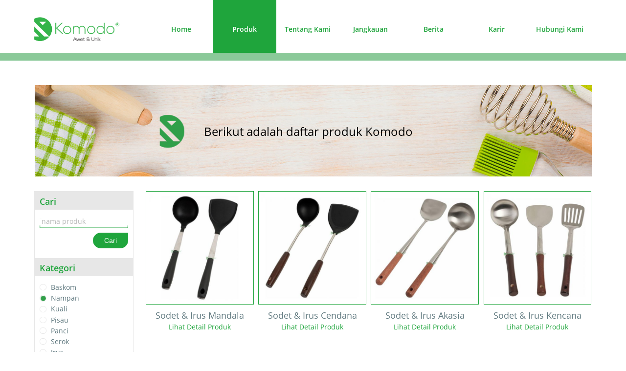

--- FILE ---
content_type: text/html; charset=UTF-8
request_url: https://nagakomodo.co.id/produk?q=&filter=18,12,4,17&order=
body_size: 50945
content:
<!DOCTYPE html>
<html>
<head>
    <title>Produk | PT. Naga Komodo</title>
    
    <meta name="title" content="Naga Komodo" />
    <meta name="description" content="Menjadi perusahaan alat rumah tangga stainless yang terbaik di Indonesia dengan mendistribusikan produk yang berkualitas dengan harga yang terjangkau
" />
    <meta name="keywords" content="Peralatan stainless berkualitas" />


    <link rel="icon" href="https://nagakomodo.co.id/assets/img/favicon.ico" type="image/png" >
    <link href="https://maxcdn.bootstrapcdn.com/font-awesome/4.2.0/css/font-awesome.min.css" rel="stylesheet">
    <link rel="stylesheet" type="text/css" href="https://nagakomodo.co.id/assets/css/reset.css">
    <link rel="stylesheet" type="text/css" href="https://nagakomodo.co.id/assets/css/style.css">
    <link rel="stylesheet" type="text/css" href="https://nagakomodo.co.id/assets/css/custom.css">
    <link rel="stylesheet" href="https://nagakomodo.co.id/assets/css/swiper.min.css">
    <link href="https://use.fontawesome.com/releases/v5.0.7/css/all.css" rel="stylesheet">
    <meta name="viewport" content="width=device-width, initial-scale=1.0"/>

        <!-- Global site tag (gtag.js) - Google Analytics -->
<script async src="https://www.googletagmanager.com/gtag/js?id=UA-173925700-1"></script>
<script>
  window.dataLayer = window.dataLayer || [];
  function gtag(){dataLayer.push(arguments);}
  gtag('js', new Date());

  gtag('config', 'UA-173925700-1');
</script>

    

</head>
<body>
    <div class="wrapper">
        <nav>
            <div class="container">
                <a href="https://nagakomodo.co.id"><img src="https://nagakomodo.co.id/assets/img/logo-nav.png" alt="Logo Komodo"></a>
                <ul  class="menu-mobile active-menu">
                    <li class=""><a href="https://nagakomodo.co.id">Home</a></li>
                    <li class="active"><a href="https://nagakomodo.co.id/produk">Produk</a></li>
                    <li class=""><a href="https://nagakomodo.co.id/tentang-kami">Tentang Kami</a></li>
                    <li class=""><a href="https://nagakomodo.co.id/jangkauan">Jangkauan</a></li>
                    <li class=""><a href="https://nagakomodo.co.id/berita">Berita</a></li>
                    <li class=""><a href="https://nagakomodo.co.id/karir">Karir</a></li>
                    <li class=""><a href="https://nagakomodo.co.id/hubungi-kami">Hubungi Kami</a></li>
                </ul>
                <div class="button-menu">
                    <a class="menu-open" href="#"></a>
                </div>
            </div>
        </nav>
        <div class="gap-content">
            <div class="product">
            <div class="container">
                                <div class="banner-product" style="background: url(https://nagakomodo.co.id/uploads/2018/03/c01f0fc9d189c7f3e3cd545dddf8f70e_00fce193734097f5c349155c617f2d35.jpg) no-repeat center center;">
                    <div class="banner-product-content">
                        <img src="https://nagakomodo.co.id/assets/img/logo-contact.png">
                       <h1>Berikut adalah daftar produk Komodo</h1>
                    </div>
                </div>
                <div class="row">
                    <div class="sidebar-product">
                        <div class="sidebar-gap row">
                            <h2>Cari</h2>
                            <div class="row search">
                                <form action="https://nagakomodo.co.id/produk" method="GET">
                                    <input type="hidden" value="18,12,4,17" name="filter">
                                    <input type="hidden" value="" name="order">
                                    <input type="text" value="" name="q" placeholder="nama produk">
                                    <button class="search-button">Cari</button>                                    
                                </form>
                            </div>
                            <h2>Kategori</h2>
                            <div class="row search desktop"> 
                                <form>
                                                                                                            <div class="radio-category">                              
                                        <input 
                                        data-href="https://nagakomodo.co.id/produk?q=&amp;filter=18,12,4,17,3&amp;order=" 
                                        type="checkbox" 
                                        name="category" 
                                        value="3" 
                                        id="Baskom"
                                        
                                        >
                                        <label for="Baskom">Baskom</label>
                                    </div>
                                                                                                            <div class="radio-category">                              
                                        <input 
                                        data-href="https://nagakomodo.co.id/produk?q=&amp;filter=18,12,17&amp;order=" 
                                        type="checkbox" 
                                        name="category" 
                                        value="4" 
                                        id="Nampan"
                                        checked
                                        >
                                        <label for="Nampan">Nampan</label>
                                    </div>
                                                                                                            <div class="radio-category">                              
                                        <input 
                                        data-href="https://nagakomodo.co.id/produk?q=&amp;filter=18,12,4,17,5&amp;order=" 
                                        type="checkbox" 
                                        name="category" 
                                        value="5" 
                                        id="Kuali"
                                        
                                        >
                                        <label for="Kuali">Kuali</label>
                                    </div>
                                                                                                            <div class="radio-category">                              
                                        <input 
                                        data-href="https://nagakomodo.co.id/produk?q=&amp;filter=18,12,4,17,6&amp;order=" 
                                        type="checkbox" 
                                        name="category" 
                                        value="6" 
                                        id="Pisau"
                                        
                                        >
                                        <label for="Pisau">Pisau</label>
                                    </div>
                                                                                                            <div class="radio-category">                              
                                        <input 
                                        data-href="https://nagakomodo.co.id/produk?q=&amp;filter=18,12,4,17,7&amp;order=" 
                                        type="checkbox" 
                                        name="category" 
                                        value="7" 
                                        id="Panci"
                                        
                                        >
                                        <label for="Panci">Panci</label>
                                    </div>
                                                                                                            <div class="radio-category">                              
                                        <input 
                                        data-href="https://nagakomodo.co.id/produk?q=&amp;filter=18,12,4,17,8&amp;order=" 
                                        type="checkbox" 
                                        name="category" 
                                        value="8" 
                                        id="Serok"
                                        
                                        >
                                        <label for="Serok">Serok</label>
                                    </div>
                                                                                                            <div class="radio-category">                              
                                        <input 
                                        data-href="https://nagakomodo.co.id/produk?q=&amp;filter=18,12,4,17,9&amp;order=" 
                                        type="checkbox" 
                                        name="category" 
                                        value="9" 
                                        id="Irus"
                                        
                                        >
                                        <label for="Irus">Irus</label>
                                    </div>
                                                                                                            <div class="radio-category">                              
                                        <input 
                                        data-href="https://nagakomodo.co.id/produk?q=&amp;filter=18,12,4,17,10&amp;order=" 
                                        type="checkbox" 
                                        name="category" 
                                        value="10" 
                                        id="Sodet"
                                        
                                        >
                                        <label for="Sodet">Sodet</label>
                                    </div>
                                                                                                            <div class="radio-category">                              
                                        <input 
                                        data-href="https://nagakomodo.co.id/produk?q=&amp;filter=18,12,4,17,11&amp;order=" 
                                        type="checkbox" 
                                        name="category" 
                                        value="11" 
                                        id="Centong"
                                        
                                        >
                                        <label for="Centong">Centong</label>
                                    </div>
                                                                                                            <div class="radio-category">                              
                                        <input 
                                        data-href="https://nagakomodo.co.id/produk?q=&amp;filter=18,4,17&amp;order=" 
                                        type="checkbox" 
                                        name="category" 
                                        value="12" 
                                        id="Sendok &amp; Garpu"
                                        checked
                                        >
                                        <label for="Sendok &amp; Garpu">Sendok &amp; Garpu</label>
                                    </div>
                                                                                                            <div class="radio-category">                              
                                        <input 
                                        data-href="https://nagakomodo.co.id/produk?q=&amp;filter=18,12,4,17,13&amp;order=" 
                                        type="checkbox" 
                                        name="category" 
                                        value="13" 
                                        id="Jepitan"
                                        
                                        >
                                        <label for="Jepitan">Jepitan</label>
                                    </div>
                                                                                                            <div class="radio-category">                              
                                        <input 
                                        data-href="https://nagakomodo.co.id/produk?q=&amp;filter=18,12,4,17,14&amp;order=" 
                                        type="checkbox" 
                                        name="category" 
                                        value="14" 
                                        id="Pemanggang / Roaster"
                                        
                                        >
                                        <label for="Pemanggang / Roaster">Pemanggang / Roaster</label>
                                    </div>
                                                                                                            <div class="radio-category">                              
                                        <input 
                                        data-href="https://nagakomodo.co.id/produk?q=&amp;filter=18,12,4,17,15&amp;order=" 
                                        type="checkbox" 
                                        name="category" 
                                        value="15" 
                                        id="Mug"
                                        
                                        >
                                        <label for="Mug">Mug</label>
                                    </div>
                                                                                                            <div class="radio-category">                              
                                        <input 
                                        data-href="https://nagakomodo.co.id/produk?q=&amp;filter=18,12,4,17,16&amp;order=" 
                                        type="checkbox" 
                                        name="category" 
                                        value="16" 
                                        id="Piring"
                                        
                                        >
                                        <label for="Piring">Piring</label>
                                    </div>
                                                                                                            <div class="radio-category">                              
                                        <input 
                                        data-href="https://nagakomodo.co.id/produk?q=&amp;filter=18,12,4&amp;order=" 
                                        type="checkbox" 
                                        name="category" 
                                        value="17" 
                                        id="Tutup Sayur"
                                        checked
                                        >
                                        <label for="Tutup Sayur">Tutup Sayur</label>
                                    </div>
                                                                                                            <div class="radio-category">                              
                                        <input 
                                        data-href="https://nagakomodo.co.id/produk?q=&amp;filter=12,4,17&amp;order=" 
                                        type="checkbox" 
                                        name="category" 
                                        value="18" 
                                        id="Sodet / Irus / Sodet Kipas"
                                        checked
                                        >
                                        <label for="Sodet / Irus / Sodet Kipas">Sodet / Irus / Sodet Kipas</label>
                                    </div>
                                                                    </form>
                            </div>
                            <div class="row search categories mobile"> 
                                <div class="dropdown">
                                    <button onclick="showDropDownSortcategory()" class="dropbtncategory">Kategori<i class="fas fa-caret-down"></i></button>
                                    <div id="myDropdowncategory" class="dropdown-contentcategory">
                                        
                                         

                                            <a href="javascriptvoid(0)">
                                                <input data-href="https://nagakomodo.co.id/produk?q=&amp;filter=18,12,4,17,3&amp;order=" type="checkbox" name="category" value="3" id="Baskom" >
                                                <label for="Baskom">Baskom</label>
                                            </a>
                                        
                                         

                                            <a href="javascriptvoid(0)">
                                                <input data-href="https://nagakomodo.co.id/produk?q=&amp;filter=18,12,17&amp;order=" type="checkbox" name="category" value="4" id="Nampan" checked>
                                                <label for="Nampan">Nampan</label>
                                            </a>
                                        
                                         

                                            <a href="javascriptvoid(0)">
                                                <input data-href="https://nagakomodo.co.id/produk?q=&amp;filter=18,12,4,17,5&amp;order=" type="checkbox" name="category" value="5" id="Kuali" >
                                                <label for="Kuali">Kuali</label>
                                            </a>
                                        
                                         

                                            <a href="javascriptvoid(0)">
                                                <input data-href="https://nagakomodo.co.id/produk?q=&amp;filter=18,12,4,17,6&amp;order=" type="checkbox" name="category" value="6" id="Pisau" >
                                                <label for="Pisau">Pisau</label>
                                            </a>
                                        
                                         

                                            <a href="javascriptvoid(0)">
                                                <input data-href="https://nagakomodo.co.id/produk?q=&amp;filter=18,12,4,17,7&amp;order=" type="checkbox" name="category" value="7" id="Panci" >
                                                <label for="Panci">Panci</label>
                                            </a>
                                        
                                         

                                            <a href="javascriptvoid(0)">
                                                <input data-href="https://nagakomodo.co.id/produk?q=&amp;filter=18,12,4,17,8&amp;order=" type="checkbox" name="category" value="8" id="Serok" >
                                                <label for="Serok">Serok</label>
                                            </a>
                                        
                                         

                                            <a href="javascriptvoid(0)">
                                                <input data-href="https://nagakomodo.co.id/produk?q=&amp;filter=18,12,4,17,9&amp;order=" type="checkbox" name="category" value="9" id="Irus" >
                                                <label for="Irus">Irus</label>
                                            </a>
                                        
                                         

                                            <a href="javascriptvoid(0)">
                                                <input data-href="https://nagakomodo.co.id/produk?q=&amp;filter=18,12,4,17,10&amp;order=" type="checkbox" name="category" value="10" id="Sodet" >
                                                <label for="Sodet">Sodet</label>
                                            </a>
                                        
                                         

                                            <a href="javascriptvoid(0)">
                                                <input data-href="https://nagakomodo.co.id/produk?q=&amp;filter=18,12,4,17,11&amp;order=" type="checkbox" name="category" value="11" id="Centong" >
                                                <label for="Centong">Centong</label>
                                            </a>
                                        
                                         

                                            <a href="javascriptvoid(0)">
                                                <input data-href="https://nagakomodo.co.id/produk?q=&amp;filter=18,4,17&amp;order=" type="checkbox" name="category" value="12" id="Sendok &amp; Garpu" checked>
                                                <label for="Sendok &amp; Garpu">Sendok &amp; Garpu</label>
                                            </a>
                                        
                                         

                                            <a href="javascriptvoid(0)">
                                                <input data-href="https://nagakomodo.co.id/produk?q=&amp;filter=18,12,4,17,13&amp;order=" type="checkbox" name="category" value="13" id="Jepitan" >
                                                <label for="Jepitan">Jepitan</label>
                                            </a>
                                        
                                         

                                            <a href="javascriptvoid(0)">
                                                <input data-href="https://nagakomodo.co.id/produk?q=&amp;filter=18,12,4,17,14&amp;order=" type="checkbox" name="category" value="14" id="Pemanggang / Roaster" >
                                                <label for="Pemanggang / Roaster">Pemanggang / Roaster</label>
                                            </a>
                                        
                                         

                                            <a href="javascriptvoid(0)">
                                                <input data-href="https://nagakomodo.co.id/produk?q=&amp;filter=18,12,4,17,15&amp;order=" type="checkbox" name="category" value="15" id="Mug" >
                                                <label for="Mug">Mug</label>
                                            </a>
                                        
                                         

                                            <a href="javascriptvoid(0)">
                                                <input data-href="https://nagakomodo.co.id/produk?q=&amp;filter=18,12,4,17,16&amp;order=" type="checkbox" name="category" value="16" id="Piring" >
                                                <label for="Piring">Piring</label>
                                            </a>
                                        
                                         

                                            <a href="javascriptvoid(0)">
                                                <input data-href="https://nagakomodo.co.id/produk?q=&amp;filter=18,12,4&amp;order=" type="checkbox" name="category" value="17" id="Tutup Sayur" checked>
                                                <label for="Tutup Sayur">Tutup Sayur</label>
                                            </a>
                                        
                                         

                                            <a href="javascriptvoid(0)">
                                                <input data-href="https://nagakomodo.co.id/produk?q=&amp;filter=12,4,17&amp;order=" type="checkbox" name="category" value="18" id="Sodet / Irus / Sodet Kipas" checked>
                                                <label for="Sodet / Irus / Sodet Kipas">Sodet / Irus / Sodet Kipas</label>
                                            </a>
                                                                            </div>
                                </div>
                            </div>
                            <h2>Urutkan</h2>
                            <div class="row filter">
                                <div class="dropdown">
                                                                        <button onclick="showDropDownSort()" class="dropbtn">Produk Terbaru<i class="fas fa-caret-down"></i></button>
                                    <div id="myDropdown" class="dropdown-content">
                                        <a href="https://nagakomodo.co.id/produk?q=&amp;filter=18,12,4,17&amp;order=date-desc">Produk Terbaru</a>
                                        <a href="https://nagakomodo.co.id/produk?q=&amp;filter=18,12,4,17&amp;order=date-asc">Produk Terlawas</a>
                                    </div>
                                </div> 
                            </div>
                        </div>
                    </div>
                    <div class="product-list">
                        <div class="row products">
                                                        <div class="grid-product">
                                <div class="content-product">
                                   
                                    <a href="https://nagakomodo.co.id/produk/detail/sodet--irus-mandala">
                                                                        <img src="https://nagakomodo.co.id/uploads/2025/07/c84df855c4c0405d1709a7c0f80d0d28_0e306e59f02a2d8dbf92fcb47e0b17d0_detail.jpg" class="img-responsive">
                                                                        </a>
                                   
                                </div>
                                <h2>Sodet &amp; Irus Mandala</h2>
                                <span><a href="https://nagakomodo.co.id/produk/detail/sodet--irus-mandala">Lihat Detail Produk</a></span>
                            </div>
                                                        <div class="grid-product">
                                <div class="content-product">
                                   
                                    <a href="https://nagakomodo.co.id/produk/detail/sodet--irus-cendana">
                                                                        <img src="https://nagakomodo.co.id/uploads/2025/07/8c04b6154528f31785ab89cee41e259a_a971bda6edd1cd2c0841ba5128295902_detail.jpg" class="img-responsive">
                                                                        </a>
                                   
                                </div>
                                <h2>Sodet &amp; Irus Cendana</h2>
                                <span><a href="https://nagakomodo.co.id/produk/detail/sodet--irus-cendana">Lihat Detail Produk</a></span>
                            </div>
                                                        <div class="grid-product">
                                <div class="content-product">
                                   
                                    <a href="https://nagakomodo.co.id/produk/detail/sodet--irus-akasia">
                                                                        <img src="https://nagakomodo.co.id/uploads/2025/07/8d0d87812be3c030f329bfbfa5f15417_3cc6448d487ece4ada267201335312ee_detail.jpg" class="img-responsive">
                                                                        </a>
                                   
                                </div>
                                <h2>Sodet &amp; Irus Akasia</h2>
                                <span><a href="https://nagakomodo.co.id/produk/detail/sodet--irus-akasia">Lihat Detail Produk</a></span>
                            </div>
                                                        <div class="grid-product">
                                <div class="content-product">
                                   
                                    <a href="https://nagakomodo.co.id/produk/detail/sodet--irus-kencana">
                                                                        <img src="https://nagakomodo.co.id/uploads/2025/07/1d7fcd208aa5b706c8071a20d87be4e5_cd641486ec621969f07a65922871eed4_detail.jpg" class="img-responsive">
                                                                        </a>
                                   
                                </div>
                                <h2>Sodet &amp; Irus Kencana</h2>
                                <span><a href="https://nagakomodo.co.id/produk/detail/sodet--irus-kencana">Lihat Detail Produk</a></span>
                            </div>
                                                        <div class="grid-product">
                                <div class="content-product">
                                   
                                    <a href="https://nagakomodo.co.id/produk/detail/sendok-tea-premium">
                                                                        <img src="https://nagakomodo.co.id/uploads/2024/10/c0949b515ffc54e1832585a56f41589c_275b8251173bdb285b76819bddbbdb31_detail.jpg" class="img-responsive">
                                                                        </a>
                                   
                                </div>
                                <h2>Sendok Tea Premium</h2>
                                <span><a href="https://nagakomodo.co.id/produk/detail/sendok-tea-premium">Lihat Detail Produk</a></span>
                            </div>
                                                        <div class="grid-product">
                                <div class="content-product">
                                   
                                    <a href="https://nagakomodo.co.id/produk/detail/sendok-es-premium">
                                                                        <img src="https://nagakomodo.co.id/uploads/2024/10/9e4b871fa5d68811a34b7519678ef2f3_cc40a8d185941694d36b872af3ab3271_detail.jpg" class="img-responsive">
                                                                        </a>
                                   
                                </div>
                                <h2>Sendok Es Premium</h2>
                                <span><a href="https://nagakomodo.co.id/produk/detail/sendok-es-premium">Lihat Detail Produk</a></span>
                            </div>
                                                        <div class="grid-product">
                                <div class="content-product">
                                   
                                    <a href="https://nagakomodo.co.id/produk/detail/sendok-elegant">
                                                                        <img src="https://nagakomodo.co.id/uploads/2025/07/c70c16f43682ebb7bcaab101e2ab81a6_37326d46303007a60c35b9b733b8606a_detail.jpg" class="img-responsive">
                                                                        </a>
                                   
                                </div>
                                <h2>Sendok dan Garpu Elegant</h2>
                                <span><a href="https://nagakomodo.co.id/produk/detail/sendok-elegant">Lihat Detail Produk</a></span>
                            </div>
                                                        <div class="grid-product">
                                <div class="content-product">
                                   
                                    <a href="https://nagakomodo.co.id/produk/detail/sendok-clarity">
                                                                        <img src="https://nagakomodo.co.id/uploads/2025/07/c57255f1b6cf79b040f847c51d74fd28_5e198efa72d61496b1cfb168c1635c4c_detail.jpg" class="img-responsive">
                                                                        </a>
                                   
                                </div>
                                <h2>Sendok dan Garpu Clarity</h2>
                                <span><a href="https://nagakomodo.co.id/produk/detail/sendok-clarity">Lihat Detail Produk</a></span>
                            </div>
                                                        <div class="grid-product">
                                <div class="content-product">
                                   
                                    <a href="https://nagakomodo.co.id/produk/detail/sendok-bebek-classic">
                                                                        <img src="https://nagakomodo.co.id/uploads/2025/07/0c8840b54d9c84e704e1e8d85b98ccc4_56913d45fc0a672d4aa8b9d15289af5c_detail.jpg" class="img-responsive">
                                                                        </a>
                                   
                                </div>
                                <h2>Sendok Bebek Classic</h2>
                                <span><a href="https://nagakomodo.co.id/produk/detail/sendok-bebek-classic">Lihat Detail Produk</a></span>
                            </div>
                                                        <div class="grid-product">
                                <div class="content-product">
                                   
                                    <a href="https://nagakomodo.co.id/produk/detail/prasmanan-luxury">
                                                                        <img src="https://nagakomodo.co.id/uploads/2025/07/0bb356243957b3eb88ce66f27b706eb5_66796818a59575479da85f7654180cf3_detail.jpg" class="img-responsive">
                                                                        </a>
                                   
                                </div>
                                <h2>Prasmanan Luxury</h2>
                                <span><a href="https://nagakomodo.co.id/produk/detail/prasmanan-luxury">Lihat Detail Produk</a></span>
                            </div>
                                                        <div class="grid-product">
                                <div class="content-product">
                                   
                                    <a href="https://nagakomodo.co.id/produk/detail/sodet--irus-ubud">
                                                                        <img src="https://nagakomodo.co.id/uploads/2025/07/0243d17131d56c8b5e3e2ba681f3401e_361609f0ca3e8e73b62ec6d76e12242c_detail.jpg" class="img-responsive">
                                                                        </a>
                                   
                                </div>
                                <h2>Sodet &amp; Irus Ubud</h2>
                                <span><a href="https://nagakomodo.co.id/produk/detail/sodet--irus-ubud">Lihat Detail Produk</a></span>
                            </div>
                                                        <div class="grid-product">
                                <div class="content-product">
                                   
                                    <a href="https://nagakomodo.co.id/produk/detail/nampan-segi-premium">
                                                                        <img src="https://nagakomodo.co.id/uploads/2025/07/821d29fc2c72bba8e2d02db6db2740d3_2e55724806d3576207590f0e3d7be653_detail.jpg" class="img-responsive">
                                                                        </a>
                                   
                                </div>
                                <h2>Nampan Segi Premium</h2>
                                <span><a href="https://nagakomodo.co.id/produk/detail/nampan-segi-premium">Lihat Detail Produk</a></span>
                            </div>
                            
                        </div>
                        <ul class="pagination"><li class="disabled"><span>&laquo;</span></li> <li class="active"><span>1</span></li><li><a href="https://nagakomodo.co.id/produk?filter=18%2C12%2C4%2C17&amp;page=2">2</a></li><li><a href="https://nagakomodo.co.id/produk?filter=18%2C12%2C4%2C17&amp;page=3">3</a></li> <li><a href="https://nagakomodo.co.id/produk?filter=18%2C12%2C4%2C17&amp;page=2" rel="next">&raquo;</a></li></ul>
                        
                    </div>
                </div>
            </div>
        </div>

        </div>
        <div class="footer">
            <div class="container desktop">
                 <div class="footer-content">
                    <img src="https://nagakomodo.co.id/assets/img/logo-banner.png">
                    <h2>PT NAGA KOMODO</h2>

                    <p>Jln. Bandengan Utara <br/>Komplek 81 Blok A No. 17<br/>Jakarta Utara<br/>Jakarta, 14440</p>
                </div>
                <div class="footer-menu">
                    <ul>
                        <li><h2><a href="https://nagakomodo.co.id/tentang-kami">Tentang Kami</h2></a></li>
                        <li class="has-menu2"><a href="https://nagakomodo.co.id/tentang-kami#vision">Visi & Misi</a></li>
                        <li class="has-menu2"><a href="https://nagakomodo.co.id/tentang-kami#team">TVC</a></li>
                        <li class="has-menu2"><a href="https://nagakomodo.co.id/tentang-kami#history">Sejarah Komodo</a></li>
                    </ul>
                </div>
                                <div class="footer-menu product-menu-footer">
                    <h2><a href="https://nagakomodo.co.id/produk">Produk Kami</h2></a>
                    <h2 class="top10product"><a href="https://nagakomodo.co.id#top10Products">10 Produk Unggulan</a></h2>
                                        <ul class="footer-menu-grid">
                                                <li><a href="https://nagakomodo.co.id/produk?filter=3">Baskom</a></li>
                                                <li><a href="https://nagakomodo.co.id/produk?filter=4">Nampan</a></li>
                                                <li><a href="https://nagakomodo.co.id/produk?filter=5">Kuali</a></li>
                                                <li><a href="https://nagakomodo.co.id/produk?filter=6">Pisau</a></li>
                                                <li><a href="https://nagakomodo.co.id/produk?filter=7">Panci</a></li>
                                                <li><a href="https://nagakomodo.co.id/produk?filter=8">Serok</a></li>
                                            </ul>
                                        <ul class="footer-menu-grid">
                                                <li><a href="https://nagakomodo.co.id/produk?filter=9">Irus</a></li>
                                                <li><a href="https://nagakomodo.co.id/produk?filter=10">Sodet</a></li>
                                                <li><a href="https://nagakomodo.co.id/produk?filter=11">Centong</a></li>
                                                <li><a href="https://nagakomodo.co.id/produk?filter=12">Sendok &amp; Garpu</a></li>
                                                <li><a href="https://nagakomodo.co.id/produk?filter=13">Jepitan</a></li>
                                                <li><a href="https://nagakomodo.co.id/produk?filter=14">Pemanggang / Roaster</a></li>
                                            </ul>
                                        <ul class="footer-menu-grid">
                                                <li><a href="https://nagakomodo.co.id/produk?filter=15">Mug</a></li>
                                                <li><a href="https://nagakomodo.co.id/produk?filter=16">Piring</a></li>
                                                <li><a href="https://nagakomodo.co.id/produk?filter=17">Tutup Sayur</a></li>
                                                <li><a href="https://nagakomodo.co.id/produk?filter=18">Sodet / Irus / Sodet Kipas</a></li>
                                            </ul>
                                    </div>
                <div class="footer-menu">
                    <ul>
                        <li><h2><a href="https://nagakomodo.co.id/jangkauan">Jangkauan Kami</h2></a></li>
                        <li><h2><a href="https://nagakomodo.co.id/berita">Berita</h2></a></li>
                        <li><h2><a href="https://nagakomodo.co.id/karir">Karir</h2></a></li>
                        <li><h2><a href="https://nagakomodo.co.id/hubungi-kami">Hubungi Kami</h2></a></li>
                        <li><h2><a href="https://nagakomodo.co.id#socialMedia">Sosial Media</h2></a></li>
                    </ul>
                    <div class="img-white">
                        <img src="https://nagakomodo.co.id/assets/img/sni-logo.png">
                        <img src="https://nagakomodo.co.id/assets/img/sni-logo-2.png">
                    </div>
                </div>
            </div>
            <div class="container mobile">
                <div class="dropdown-footer footer-menu">
                    <h2 class="dropdown-btn"><a  class="panel-collapsed" href="javascript:void(0)"><span class="footer-plus">+</span>Tentang Kami</a></h2>
                    <div class="dropdown-content-footer">
                        <!-- <a href="https://nagakomodo.co.id#aboutUs">Tentang Kami</a> -->
                        <!-- <a href="https://nagakomodo.co.id/tentang-kami">Tentang Kami</a> -->
                        <a href="https://nagakomodo.co.id/tentang-kami#vision">Visi & Misi</a>
                        <a href="https://nagakomodo.co.id/tentang-kami">Nilai Perusahaan</a>
                        <a href="https://nagakomodo.co.id/tentang-kami#team">Tim Management</a>
                        <a href="https://nagakomodo.co.id/tentang-kami#history">Sejarah Komodo</a>
                    </div>
                </div>
                                <div class="dropdown-footer footer-menu product-menu-footer">
                    <h2 class="dropdown-btn"><a  class="panel-collapsed" href="javascript:void(0)"><span class="footer-plus">+</span>Produk Kami</a></h2>
                    <div class="dropdown-content-footer">
                        <ul class="footer-menu-grid" style="margin-bottom: 5px;">
                            <a href="https://nagakomodo.co.id#top10Products">10 Produk Unggulan</a>
                        </ul>  
                    	                        <ul class="footer-menu-grid">
                                                        <a href="https://nagakomodo.co.id/produk?filter=3">Baskom</a>
                                                        <a href="https://nagakomodo.co.id/produk?filter=4">Nampan</a>
                                                        <a href="https://nagakomodo.co.id/produk?filter=5">Kuali</a>
                                                        <a href="https://nagakomodo.co.id/produk?filter=6">Pisau</a>
                                                        <a href="https://nagakomodo.co.id/produk?filter=7">Panci</a>
                                                        <a href="https://nagakomodo.co.id/produk?filter=8">Serok</a>
                                                    </ul>
                                                <ul class="footer-menu-grid">
                                                        <a href="https://nagakomodo.co.id/produk?filter=9">Irus</a>
                                                        <a href="https://nagakomodo.co.id/produk?filter=10">Sodet</a>
                                                        <a href="https://nagakomodo.co.id/produk?filter=11">Centong</a>
                                                        <a href="https://nagakomodo.co.id/produk?filter=12">Sendok &amp; Garpu</a>
                                                        <a href="https://nagakomodo.co.id/produk?filter=13">Jepitan</a>
                                                        <a href="https://nagakomodo.co.id/produk?filter=14">Pemanggang / Roaster</a>
                                                    </ul>
                                                <ul class="footer-menu-grid">
                                                        <a href="https://nagakomodo.co.id/produk?filter=15">Mug</a>
                                                        <a href="https://nagakomodo.co.id/produk?filter=16">Piring</a>
                                                        <a href="https://nagakomodo.co.id/produk?filter=17">Tutup Sayur</a>
                                                        <a href="https://nagakomodo.co.id/produk?filter=18">Sodet / Irus / Sodet Kipas</a>
                                                    </ul>
                          
                    </div>
                </div>
                <div class="footer-menu">
                    <ul>
                        <li><h2><a href="https://nagakomodo.co.id/jangkauan">Jangkauan Kami</h2></a></li>
                        <li><h2><a href="https://nagakomodo.co.id/berita">Berita</h2></a></li>
                        <li><h2><a href="https://nagakomodo.co.id/karir">Karir</h2></a></li>
                        <li><h2><a href="https://nagakomodo.co.id/hubungi-kami">Hubungi Kami</h2></a></li>
                        <li><h2><a href="https://nagakomodo.co.id/hubungi-kami">Social Media</h2></a></li>
                    </ul>
                    <div class="img-white">
                        <img src="https://nagakomodo.co.id/assets/img/sni-logo.png">
                        <img src="https://nagakomodo.co.id/assets/img/sni-logo-2.png">
                    </div>
                </div>
                <div class="footer-content">
                    <img src="https://nagakomodo.co.id/assets/img/logo-banner.png">
                    <div class="footer-mobile">
                        <h2>PT NAGA KOMODO</h2>
                        <p>Jln. Bandengan Utara <br/>Komplek 81 Blok A No. 17<br/>Jakarta Utara<br/>Jakarta, 14440</p>
                    </div>
                </div>
            </div>
        </div>
    </div>
</body>
<script src="https://nagakomodo.co.id/assets/js/jquery.js"></script>
<script type="text/javascript" src="https://nagakomodo.co.id/assets/js/responsive-menu.js" ></script>
<script src="https://nagakomodo.co.id/assets/js/swiper.min.js"></script>
<script>
    $(".dropdown-btn a").click(function () {
        $(this).find('.footer-plus').text(function(i, v){
           return v === '+' ? '-' : '+'
        })
    });
</script>
<script>
$( document ).ready(function() {
    $('.dropdown-btn a').on("click", function (e) {
        if ($(this).hasClass('panel-collapsed')) {
            // expand the panel
            $(this).parents('.dropdown-footer').find('.dropdown-content-footer').slideDown();
            $(this).removeClass('panel-collapsed');
        }
        else {
            // collapse the panel
            $(this).parents('.dropdown-footer').find('.dropdown-content-footer').slideUp();
            $(this).addClass('panel-collapsed');
        }
    });
});
</script>
<!-- <script type="text/javascript">
$(".dropdown-content-footer a").on('click', function(e) {
   // prevent default anchor click behavior
   e.preventDefault();

   // animate
   $('html, body').animate({
       scrollTop: $(this.hash).offset().top - 100
     }, 300, function(){
     });
});
</script> -->

    <script type="text/javascript">
    (function(i,s,o,g,r,a,m){i['GoogleAnalyticsObject']=r;i[r]=i[r]||function(){
    (i[r].q=i[r].q||[]).push(arguments)},i[r].l=1*new Date();a=s.createElement(o),
    m=s.getElementsByTagName(o)[0];a.async=1;a.src=g;m.parentNode.insertBefore(a,m)
    })(window,document,'script','https://www.google-analytics.com/analytics.js','ga');

    ga('create', 'UA-153103723-1', 'auto');
    ga('send', 'pageview');
    </script>


    <!-- Google Tag Manager (noscript) -->
<noscript><iframe src="https://www.googletagmanager.com/ns.html?id=GTM-T4TXJ2F"
height="0" width="0" style="display:none;visibility:hidden"></iframe></noscript>
<!-- End Google Tag Manager (noscript) -->


<!-- Facebook Pixel Code -->
<script>
!function(f,b,e,v,n,t,s)
{if(f.fbq)return;n=f.fbq=function(){n.callMethod?
n.callMethod.apply(n,arguments):n.queue.push(arguments)};
if(!f._fbq)f._fbq=n;n.push=n;n.loaded=!0;n.version='2.0';
n.queue=[];t=b.createElement(e);t.async=!0;
t.src=v;s=b.getElementsByTagName(e)[0];
s.parentNode.insertBefore(t,s)}(window, document,'script',
'https://connect.facebook.net/en_US/fbevents.js');
fbq('init', '1956835317793033');
fbq('track', 'PageView');
</script>
<noscript><img height="1" width="1" style="display:none"
src="https://www.facebook.com/tr?id=1956835317793033&ev=PageView&noscript=1"
/></noscript>
<!-- End Facebook Pixel Code -->


<script type="text/javascript">
    $("[name=category]").click(function(e){
        window.location.href = $(e.target).data('href');
    });

    function showDropDownSort() {
        document.getElementById("myDropdown").classList.toggle("show");
    }

    window.onclick = function(event) {
      if (!event.target.matches('.dropbtn')) {

        var dropdowns = document.getElementsByClassName("dropdown-content");
        var i;
        for (i = 0; i < dropdowns.length; i++) {
          var openDropdown = dropdowns[i];
          if (openDropdown.classList.contains('show')) {
            openDropdown.classList.remove('show');
          }
        }
      }
    }
</script>
<script type="text/javascript">
    function showDropDownSortcategory() {
        document.getElementById("myDropdowncategory").classList.toggle("show");
    }

    window.onclick = function(event) {
      if (!event.target.matches('.dropbtncategory')) {

        var dropdowns = document.getElementsByClassName("dropdown-contentcategory");
        var i;
        for (i = 0; i < dropdowns.length; i++) {
          var openDropdown = dropdowns[i];
          if (openDropdown.classList.contains('show')) {
            openDropdown.classList.remove('show');
          }
        }
      }
    }
</script>
</html>

--- FILE ---
content_type: text/css
request_url: https://nagakomodo.co.id/assets/css/style.css
body_size: 27562
content:
@font-face {
    font-family: Open Sans Semibold;
    src: url('../fonts/OpenSans-Semibold.ttf');
}
@font-face {
    font-family: Open-Sans;
    src: url('../fonts/opensan-reguler.ttf');
}
@font-face {
    font-family: Open Sans Light;
    src: url('../fonts/OpenSans-Light.ttf');
}
* {
    -webkit-box-sizing: border-box;
    -moz-box-sizing: border-box;
    box-sizing: border-box;
}
.clearfix:before,
.clearfix:after,
.container:before,
.container:after,
.container-fluid:before,
.container-fluid:after,
.row:before,
.row:after,
.container-content:before,
.container-content:after {
    content: " ";
    display: table;
}
.wrapper {
    overflow: hidden;
    position: relative;
}
.clearfix:after,
.container:after,
.container-fluid:after,
.row:after,
.cotainer-content:after {
    clear: both;
}
a{
    text-decoration: none;
}
a:hover {
    text-decoration: none;
}
.img-responsive {
    display: block;
    width: 100%;
    height: 100%;
    object-fit: cover;
}
img{
    vertical-align: middle;
}
.container{
    width: 89%;
    margin: 0 auto;
}
.container-hs {

}
.backdrop-wh {
    background-color: rgba(255,255,255,0.6);
    width: 100%;
    padding: 60px 0;
}
.gap-content{
    padding-top: 124px;
}
nav ul{
    float: right;
}
nav ul li {
    display: inline-block;
    font-size: 14px;
    font-family: Open Sans Semibold;
    width: 130px;
    text-align: center;
    transition: all 0.3s ease-in-out;
    margin-left: -5px;
}
nav ul li.active{
    background-color: #1fa53c ;
}
nav ul li.active a{
    color: #fff;
}
nav ul li:hover{
    background-color: #1fa53c ;
    transition: all 0.3s ease-in-out;
}
nav ul li:hover a{
    color: #fff;
}
nav ul li a{
    color: #1fa53c ;
    padding-top: 50px;
    padding-bottom: 39px;
    display: block;
}
nav img {
    margin-top: 34px;
    width: 177px;
    margin-bottom: 21px;
}
nav {
    border-bottom: 16px solid rgba(49, 159, 74, 0.56);
    position: fixed;
    width: 100%;
    z-index: 9;
    background-color: #fff;
    height: 124px;
}
.swiper-pagination-bullet {
    width: 16px!important;
    height: 16px!important;
    border-radius: 0!important;
    background: #1fa53c !important;
    opacity: 1!important;
}
.swiper-pagination-bullet-active {
    opacity: 1!important;
    background: #ffffff!important;
}
.swiper-button-prev, .swiper-container-rtl .swiper-button-next {
    background-image: url(../img/left-arrow.png)!important;
    left: 5.5%!important;
    right: auto;
}
.swiper-button-next, .swiper-container-rtl .swiper-button-prev {
    background-image: url(../img/right-arrow.png)!important;
    right: 5.5%!important;
    left: auto;
}
.swiper-button-next, .swiper-button-prev {
    width: 40px!important;
    height: 40px!important;
    background-size: 40px 40px!important;
}
.swiper-button-next.swiper-button-disabled, .swiper-button-prev.swiper-button-disabled {
    opacity: 1!important;
}
.content-banner{
    position: absolute;
    width: 50%;
    text-align: center;
    top: 50%;
    left: 50%;
    transform: translate(-50%, -50%);
    font-family: Open-Sans;
    color: #fff;
}
.content-banner h1{
    padding-top: 42px;
    font-size: 36px;
}
.content-banner p{
    font-size: 24px;
    padding-bottom:25px;
}
.content-banner span{
    background-color: rgba(49, 159, 74, 0.8);
    padding: 6px 45px;
    position: relative;
    border-radius: 20px 0px 20px 20px;
}
.content-banner span a{
    color: #fff;
}
.motto-wrapper{
    background-color: #1fa53c ;
    padding: 60px 0;
    color: #fff;
    text-align: center;
    font-family: Open-Sans;
}
.motto{
    width: 70%;
    margin:0 auto;
}
.motto h2{
    font-size: 24px;
    padding-bottom: 10px;
}
.motto p{
    font-size: 14px;
}
.title-product span{
    background-color: #1fa53c ;
    padding: 8px 45px;
    position: relative;
    border-radius: 20px 0px 20px 20px;
    font-size: 14px;
    float: right;
}
.title-product span a{
    color: #fff;
}
.title-product h2{
    font-size: 24px;
    float: left;
    color: #617A80;
}
.content-home {
    padding: 85px 0;
    font-family: Open-sans;
}
.grid-product{
    width: 19%;
    float: left;
    position: relative;
    margin: 0.5%;
    min-height: 300px;
    text-align: center;
    margin-bottom: 40px;
}
.content-product {
    padding: 5px;
    border: 1px solid #1fa53c ; 
}
.featured-image img{
    transform: rotate(-2deg);
}
.products {
    padding: 25px 0px;
    margin: 0 -0.5%;
}
.grid-product h2{
    color: #617A80;
    font-size: 18px;
    padding-top: 10px;
}
.grid-product span{
    font-size: 14px;
}
.grid-product span a{
    color: #1fa53c ;
}
.contact {
    background: url(../img/bg-contact.jpg) no-repeat center center;
    height: 300px;
    background-size: cover;
    font-family: Open-sans;
}
.contact h2{
    font-size: 24px;
    color: #fff;
    padding-bottom: 30px;
}
.contact-content{
    text-align: center;
    position: relative;
    top: 50%;
    transform: translate(0, -50%);
}
.contact-content img:hover{
    background-color: rgba(255, 255, 255, 0.3);
}
.contact-content img {
    margin: 0 55px;
    border-radius: 50%;
}
.product{
    padding: 50px 0;
    position: relative;
    clear: both;
    font-family:  Open-sans;
}
.banner-product{
    background: url(../img/banner-product.jpg) no-repeat center center;
    background-size: 100%!important;
    height: 187px;
    position: relative;
}
.banner-product-content{
    position: absolute;
    width: 55%;
    top: 50%;
    left: 50%;
    transform: translate(-50%, -50%);
}
.banner-product-content h1{
    margin-left: 90px;
    vertical-align: middle;
    font-size: 24px;
    position: absolute;
    top: 50%;
    transform: translate(0, -50%);
    color: #ffffff;
}
.banner-product-content img{
    float: left;
}
.product-list .grid-product {
    width: 24%;
}
.sidebar-product{
    width: 20%;
    position: relative;
    float: left;
    padding: 30px 0px;
    padding-right: 25px;
    color: #617A80;
}
.product-list{
    width: 80%;
    position: relative;
    float: left;
}
.sidebar-gap{
    border: 1px solid #E7E7E7;
    position:  relative;
}
.sidebar-product h2 {
    background-color: #E7E7E7;
    color: #1fa53c ;
    font-family: Open Sans Semibold;
    padding: 8px 5px 5px 10px;
    font-size: 18px;
}
.search{
    padding: 10px;
}
.search input[type="text"] {
    width: 100%;
    border: 0;
    background: url(../img/side2.png) no-repeat left;
    background-size: 100% 80%;
    background-position: 0px 7px;
    font-size: 14px;
    padding: 4px;
    outline: none;
    color: #617A80;
}
.title-product span:hover{
    background-color: #56b94b;
}
input::placeholder{
    color: #B8B8B8;
}
.search-button{
    float: right;
    margin-top: 10px;
    margin-bottom: 10px;
    color: #fff;
    background-color: #1fa53c ;
    border: 0;
    padding: 8px 23px;
    font-size: 14px;
    border-radius: 20px 2px 20px 20px;
}
.search-button:hover{
    background-color: #56b94b;
}
.pagination li.active:hover a{
    color: #000;
}
.pagination li.active:hover{
    background-color: #fff;
}
.pagination li:hover a{
    color: #fff;
}
.pagination li:hover{
    background-color: #1fa53c;
}
input[type=checkbox]:checked {
    background: url(../img/block.png) no-repeat center center;
    background-size: 100%;
}
.radio-category label {
    font-size: 14px;
    vertical-align: middle;
}
.radio-category input[type="checkbox"] {
    background-color: #fff;
    border: 1px solid #e7e7e7;
    padding: 0.35em;
    -webkit-appearance: none;
    vertical-align: middle;
    margin-right: 5px;
    border-radius: 100%;
    outline: none;
}
.filter{
    padding: 10px;
}
.dropdown button{
    width: 100%;
    text-align: left;
    background-color: #fff;
    border: 1px solid #e7e7e7;
    padding: 5px 10px;
    color: #617A80;
    font-size: 14px;
    outline: none;
}
.dropdown i{
    float: right;
    color: #1fa53c ;
    font-size: 20px;
}
.dropdown-contentcategory {
    padding: 10px;
    border: 1px solid #e7e7e7;
    position:  absolute;
    width: 100%;
    background-color:  #fff;
    display: none;
    z-index: 9;
}
.dropdown-contentcategory a {
    display: block;
    font-size: 14px;
    padding: 5px 0;
    color: #617A80;
}
.dropdown-content {
    padding: 10px 0;
    border: 1px solid #e7e7e7;
    position:  absolute;
    width: 100%;
    background-color:  #fff;
    display: none;
    z-index: 9;
}
.dropdown-content a:hover {
    background-color:  #1fa53c;
    color: #fff;
}
.dropdown-content a {
    display: block;
    font-size: 14px;
    padding: 5px 10px;
    color: #617A80;
}
.dropdown{
    position: relative;
}
.show {display:block;}
.pagination{
    float: right;
}
.pagination li {
    display: inline-block;
    padding: 6px 14px;
    font-size: 14px;
    padding: 5px 10px;
}
.pagination li a{
    color: #617A80;
}
.pagination li.active{
    border:1px solid #1fa53c ;
}
.breadcrumb{
    padding:20px 0;
    position: relative;
}
.breadcrumb li {
    display: inline-block;
    font-size: 14px;
}
.breadcrumb li a{
    color: #617A80;
}
.breadcrumb ul li+li:before {
    padding: 5px;
    content: ">";
    color: #617A80;
}
.breadcrumb .active a{
    color: #1fa53c ;
}
.image-content {
    width: 33%;
    position: relative;
    float: left;
    padding-right: 5%;
}
.text-content{
    width: 67%;
    position: relative;
    float: left;
}
.gallery-top {
    margin-bottom: 20px!important;
    padding: 10px!important;
    border: 1px solid #1fa53c ;
}
.gallery-thumbs img{
    height: 100px!important;
    object-fit: cover;
}
.title-content{
    padding-bottom: 10px;
    border-bottom: 1px solid #e7e7e7;
    margin-bottom: 10px;
}
.title-content h2 {
    color: #617A80;
    font-size: 18px;
}
.title-content span {
    color:  #1fa53c ;
    font-size: 14px;
}
.text-content p{
    font-size: 13px;
    font-family: Open Sans Light;
    color: #000;
    padding-bottom: 20px;
}
.table-detail{
    font-size: 14px;
}
.table-detail td {
    padding: 10px;
    vertical-align: middle;
}
.table-detail td:first-child {
    color: #617A80;
}
.table-detail tr {
    border: 1px solid #e7e7e7;
}
.btn-download{
    margin-top: 25px;
    background-color: #1fa53c ;
    color: #fff;
    padding: 8px 20px;
    border: 0;
    font-size: 14px;
    border-radius: 20px 0px 20px 20px;
    cursor: pointer;
}
.btn-download img{
    text-align: left;
    margin-right: 15px;
    width: 15px;
}
.news{
    padding: 67px 0;
    font-family: Open-sans;
}   
.featured-news {
    border: 1px solid #1fa53c ;
    height: 310px;
    margin-bottom: 60px;
}
.featured-image{
    width: 50%;
    float: left;
    position: relative;
    height: 100%;
}
.featured-content{
    width: 50%;
    float: left;
    position: relative;
    padding: 55px 0 0 50px;
}
.featured-title{
    border-bottom: 1px solid #E7E7E7;
    padding-bottom: 10px;
}
.featured-title h1 {
    font-size: 18px;
    color: #617A80;
}
.featured-title span {
    font-size: 14px;
    color: #1fa53c ;
}
.featured-content p {
    padding: 15px 0;
    font-size: 13px;
    font-family: Open Sans Light;
    overflow: hidden;
    text-overflow: ellipsis;
    display: -webkit-box;
    -webkit-line-clamp: 4;
    -webkit-box-orient: vertical;
    line-height: 20px;
    max-height: 100px;
    padding-right: 20px;
}
.featured-content button {
    border: 0;
    background-color: #1fa53c ;
    padding: 10px 25px;
    color: #fff;
    font-size: 14px;
    border-radius: 20px 0px 20px 20px;
    margin-top: 20px;
}
.grid-news{
    position: relative;
    width: 19%;
    float: left;
    margin: 0.5%;
    border: 1px solid transparent;
    height: 530px;
}
.content-grid-news{
    padding: 20px 10px;
    padding-bottom: 0;
}
.content-grid-news h2{
    font-size: 18px;
    color: #617A80;
}
.content-grid-news .date{
    font-size: 14px;
    color: #1fa53c ;
    display: block;
    padding-bottom: 10px;
    border-bottom: 1px solid #e7e7e7;
}
.content-grid-news p{
    font-size: 13px;
    font-family: Open Sans Light;
    padding: 15px 0;
    overflow: hidden;
    text-overflow: ellipsis;
    display: -webkit-box;
    -webkit-line-clamp: 5;
    -webkit-box-orient: vertical;
    line-height: 20px;
    max-height: 119px;
}
.btn-seemore{
    bottom: 0;
    position: absolute;
    width: 100%;
    text-align: center;
    font-size: 14px;
    padding: 10px 0;
    background-color: #1fa53c ;
    margin-top: 20px;
    visibility: hidden;
}
.btn-seemore a{
    color: #fff;
}
.grid-news:hover{
    border: 1px solid #1fa53c ;
}
.grid-news:hover .btn-seemore{
    visibility: visible;
}
.grid-news .img-responsive{
    height: auto; 
}
.news-list {
    position: relative;
    margin: 0 -0.5%;
}
.details{
    padding-bottom: 50px;
    padding-top: 30px;
}
.detail-news{
    padding: 40px 0;
    font-family: Open-Sans;
}
.more-article{
    padding-top:70px;
}
.slider-detail {
    width: 41%;
    position: relative;
    float: left;
    padding-right: 3%;
}
.content-detail{
    width: 59%;
    position: relative;
    float: left;
}
.detail-news .gallery-top {
    margin-bottom: 20px!important;
    padding: 0px!important;
    border: 0!important;
    height: 310px;
}
.content-detail h1{
    font-size: 24px;
    color: #1fa53c ;
}
.content-detail span{
    font-size: 13px;
    padding-bottom: 10px;
    display: block;
    color: #617A80;
    border-bottom: 1px solid #e7e7e7;
    margin-bottom: 15px;
}
.content-detail p{
    font-size: 13px;
    padding-bottom: 15px;
    font-family: Open sans Light;
}
.contactus-content{
    width: 65%;
    position: relative;
    float: left;
    padding: 90px 35px 10px 5.5%;
}
.maps{
    width: 35%;
    position: relative;
    float: left;
}
#map{
    width: 100%;
    height: 455px;
}
.contact-us {
    position: relative;
    font-family: Open-sans;
}
.contactus-content h1{
    font-size: 18px;
    color: #617A80;
}
.contactus-content p{
    font-size: 24px;
    color: #1fa53c ;
    padding-bottom: 20px;
}
.contactus-content input {
    width: 100%;
    border: 0;    
    background: url(../img/side.png) no-repeat left;
    background-size: 100% 80%;
    background-position: 0px 9px;
    font-size: 14px;
    padding: 8px 10px;
    outline: none;
    color: #617A80;
    margin-bottom: 10px;
}
.contactus-content button{
    border: 0;
    background-color: #1fa53c ;
    padding: 10px 35px;
    color: #fff;
    font-size: 14px;
    border-radius: 20px 0px 20px 20px;
    margin-top: 20px;
    float: right;
}
.maps-content{
    padding: 28px;
}
.maps-content h2 {
    font-weight: bold;
    color: #1fa53c ;
    font-size: 14px;
}
.maps-content p {
    color: #1fa53c ;
    font-size: 14px;
}
.maps-content img{
    display: block;
    width: 38px;
    margin-bottom: 10px;
}
.location-content {
    padding: 50px 0;
    font-family: Open-sans;
}
.location-map{
    width: 75%;
    position: relative;
    margin-left: auto;
}
.location-detail{
    position: relative;
    width: 45%;
    margin-right: auto;
    padding: 16px 35px 53px 5.5%;
    float: left;
}
.location-detail:nth-child(2) {
    padding-top: 50px;
}
.location-detail h1{
    font-size: 24px;
    color: #1fa53c ;
}
.location-detail p{
    font-size: 13px;
    font-family: Open Sans Light;
}
.about{
    position: relative;
    clear: both;
    font-family: Open-sans;
}
.bg-about {
    background: url(../img/bg-about.jpg) no-repeat center center;
    height: 670px;
    background-size: cover;
    position: relative;
}
.about-content{
    position: absolute;
    text-align: center;
    width: 100%;
    top: 50%;
    left: 50%;
    transform: translate(-50%, -50%);
    font-family: Open-Sans;
    color: #fff;
}
.vision{
    position: relative;
    width: 60%;
    margin: 0 auto;
    padding-bottom: 50px;
}
.vision h1{
    padding-top: 35px;
    font-size: 36px;
}
.vision p{
    font-size: 24px;
}
.grid-about{
    position: relative;
    width: 25%;
    float: left;
    border-right: 1px solid #fff;
}
.grid-about:last-child{
    border-right: 0;
}
.link{
    position: relative;
    width: 80%;
    margin: 0 auto;
}
.grid-about h2{
    font-size: 36px;
}
.grid-about span{
    font-size: 24px;
    display: block;
}
.mission{
    text-align: center;
    width: 80%;
    margin:0 auto;
    padding: 55px 0;
}
.mission h2{
    font-size: 24px;
    color: #1fa53c ;
}
.mission p{
    font-family: Open Sans Light;
    font-size: 13px
}
.bg-management{
    background: url(../img/bg-management.jpg) no-repeat center center;
    height: auto;
    background-size: cover;
    padding: 50px 0;
    position: relative;
}
.management{
    position: relative;
    width: 80%;
    margin: 0 auto;
}
.management-grid{
    width: 24%;
    position: relative;
    float: left;
    text-align: center;
    margin: 0 0.5%;
    color: #fff;
    font-family: Open Sans Semibold;
}
.management-grid img{
    padding: 7px;
    border: 0.5px solid #1fa53c ;
}
.management-grid h2{
    font-size: 18px;
    padding-top: 15px;
}
.management-grid p{
    font-size: 14px;
}
.management-title{
    text-align: center;
    color: #fff;
    font-size: 24px;
    padding-bottom: 20px;
}

.bg-dot {
    width: 84%;
    height: 20px;
    margin: -20px auto!important;
    position: relative;
    background: url(../img/dot.gif) top repeat-x;
    background-position-y: 11px;
}
#dates {
    width: 100%;
    height: 300px;
    margin: 0 auto!important;
    position: relative;
    padding: 45px 0px;
}
#dates li {
    list-style: none;
    float: left;
    width: 12.5%;
    text-align:  center;
    position: relative;
}
#dates a {
    padding-bottom: 0;
}
#dates li h1 {
    color: #319f4a;
    font-size: 24px;
    margin: 20px 0;
    font-family:  Open-Sans;
}
#dates li p {
    font-size: 13px;
    margin-right: auto;
}
.milestone-content {
    position: relative;
    display: none;
}
.history{
    /*padding: 60px 0;*/
    background-size: cover !important;
    background-position: center !important;
    background-repeat: no-repeat !important;
}
.history h2{
    text-align: center;
    color: #1fa53c ;
    font-size: 24px;
}
.footer{
    background-color: #1fa53c ;
    padding: 20px 0; 
    box-shadow: 0px -10px 0px 0px rgba(49, 159, 74, 0.56);
    color: #fff;
    font-family: Open-Sans;
}
.footer-menu {
    float: left;
    width: 15%;
    position: relative;
    font-size: 14px;
    padding: 25px 0px;
}
.footer-menu:nth-child(4) {
    padding-left: 100px;
}
.footer-menu li a{
    color: #fff;
}
.product-menu-footer{
    width: 30%;
}
.footer-menu h2{
    font-weight: bolder;
    padding-bottom: 5px;
    font-family: Open Sans Semibold;
}
.footer-menu h2 a{
    color: #fff;
}
.footer-menu-grid{
    width: 33.33%;
    float: left;
    position: relative;
}
.footer-content {
    position: relative;
    float: left;
    width: 25%;
}
.footer-content img {
    display: block;
    width: 38px;
    margin-bottom: 10px;
}
.footer-content h2 {
    font-weight: bold;
    font-size: 14px;
}
.footer-content p {
    font-size: 14px;
}
.recent-article {
    font-size: 24px;
    color: #617A80;
    margin: 0 0.5%;
    border-bottom: 1px solid #e7e7e7;
    padding-bottom: 5px;
    margin-bottom: 15px;
}
.mobile{
    display: none;
}
@media (max-width: 1100px){
    nav ul li {
        width: 100px;
    }
    .gallery-thumbs img {
        height: auto!important;
    }
}
@media (max-width: 900px){
    .mobile{
        display: block;
    }
    .desktop{
        display: none;
    }
    .maps {
        width: 70%;
    }
    .contacts{
        position: relative;
        clear: both;
        padding-bottom: 10px;
    }
    .maps-content{
        position: absolute;
        width: 30%;
        right: 0;
        top: 50%;
        transform: translate(0, -50%);
    }
    .gap-content {
        padding-top: 100px;
    }
    nav {
        height: 100px;
    }
    nav .container{
        width: 100%;
    }
    nav img {
        position: relative;
        left: 5%;
        width: 140px;
        margin-top: 22px;
    }
    nav ul li {
        width: 100%;
        display: block;
    }
    nav ul li a {
        padding-top: 15px;
        padding-bottom: 15px;
    }
    nav ul.active-menu{
        display: none;
    }
    nav ul.active-menu .menu-open {
        display: block;
    }
    .product-container .swiper-wrapper{
        padding-bottom: 45px;
    }
    .slider-detail {
        width: 100%;
        position: relative;
        float: left;
        padding-right: 0;
    }
    .content-detail {
        width: 100%;
        position: relative;
        float: left;
    }
    .button-menu {
        position: absolute;
        top: 50%;
        right: 5%;
        transform: translate(5%, -50%);
        font-size: 41px;
    }
    .menu-open:after {
        color: #1fa53c ;
        content: "\f0c9";
        font-family: "FontAwesome";
        -webkit-text-stroke: 2px #ffffff;
    }
    .menu-close:after {
        color: #1fa53c ;
        content: "\f00d";
        font-family: "FontAwesome";
        -webkit-text-stroke: 7px #ffffff;
    }
    nav ul {
        float: right;
        position: absolute;
        z-index: 99;
        background-color: #fff;
        width: 100%;
    }
    .grid-product {
        width: 32.3333333%;
    }
    .swiper-slide.grid-product{
        margin: 0;
    }
    .product-list .grid-product{
        width: 32.3333333%;
    }
    .location-map {
        width: 100%;
    }
    .location-detail {
        width: 60%;
        padding: 16px 0 53px 0;
        text-align: center;
        margin: 0 auto;
    }
    .grid-news {
        width: 32.3333333%;
    }
    .contactus-content {
        width: 100%;
        position: relative;
        float: left;
        padding: 90px 5.5% 50px 5.5%;
    }
    .product-list{
        width: 100%;
    }
    .sidebar-product{
        width: 100%;
        padding-right: 0;
    }
    .contact-content img {
        margin: 0 20px;
        width: 60px;
    }
    .pagination {
        text-align: center;
        float: none;
    }
    .content-banner h1 {
        padding-top: 12px;
        font-size: 30px;
    }
    .vision p {
        font-size: 19px;
    }
    .product-container .swiper-container-horizontal>.swiper-pagination-bullets, .swiper-pagination-custom, .swiper-pagination-fraction {
        bottom: 0px;
        font-size: 14px;
    }
    .product-container .swiper-pagination-bullet {
        width: auto!important;
        height: auto!important;
        border-radius: 0!important;
        padding: 3px 8px;
        border: 1px solid transparent;
        font-size: 14px;
        background: #fff!important;
        opacity: 1!important;
    }
    .sidebar-product h2{
        display: none;
    }
    .categories{
        width: 50%;
        float: left;
        position: relative;
    }
    .filter{
        width: 50%;
        float: left;
        position: relative;
    }
    .product-container  .swiper-pagination-bullet-active {
        opacity: 1;
        border: 1px solid #1fa53c ;
    }
    .product-container .swiper-container-horizontal>.swiper-pagination-bullets .swiper-pagination-bullet {
        margin: 0!important;
    }
    .footer-menu {
        width: 23%;
    }
    .product-menu-footer {
        width: 31%;
    }
    .footer-content.mobile{
        padding: 0 30%;
        width: 100%;
    }
    .footer-content img {
        display: inline;
        width: 38px;
        margin-bottom: 0;
        float: left;
        margin-right: 10px;
    }
    .footer-mobile {
        float: left;
    }
    .search-button {
        width: 12%;
        float: left;
        margin-top: 0;
        margin-bottom: 0;
        padding: 6px 23px;
        font-size: 14px;
        border-radius: 20px 20px 20px 0px;
    }
    .management-grid {
        width: 100%;
        margin: 0;
    }
    .search input[type="text"] {
        width: 88%;
        float: left;
        background: none;
        border-bottom: 1px solid #1fa53c;
    }
    #dates {
        width: 1000px;
    }
    #timeline{
        overflow-x: scroll;
    }
    .footer-menu-grid{
        width: 100%;
    }
    .dropdown-content-footer {display: none;z-index: 1;}
    .dropdown-content-footer a {
        color: #ffff;
        text-decoration: none;
        display: block;
    }
    .footer-plus{
        padding-right: 3px;
    }
    .footer-menu a h2{
        color: #fff;
    }
    .footer-content{
        width: 100%;
    }
}
@media (max-width: 600px){
    .dropdown i{
        float: right;
        color: #1fa53c ;
        font-size: 15px;
    }
    .dropdown button {
        font-size: 12px;
    }
    .swiper-button-next, .swiper-button-prev {
        width: 25px!important;
        height: 25px!important;
        background-size: 25px 25px!important;
    }
    .dropdown input{
        display: none;
    }
    .dropdown-contentcategory label {
        font-size: 12px;
    }
    .contactus-content {
        padding: 40px 5.5% 50px 5.5%;
    }
    .featured-content button{
        float: right;
        margin-right: 20px;
    }
    .contactus-content h1 {
        font-size: 15px;
    }
    .featured-news {
        height: auto;
    }
    .featured-image {
        width: 100%;
    }
    .featured-content {
        width: 100%;
        padding: 25px 0 30px 25px;
    }
    .contactus-content p {
        font-size: 18px;
    }
    .location-detail p {
        font-size: 11px;
    }
    .location-detail h1 {
        font-size: 20px;
    }
    .location-detail {
        padding: 16px 0 25px 0;
    }
    .search-button {
        width: 30%;
    }
    .search input[type="text"] {
        width: 70%;
    }
    .contact h2 {
        font-size: 19px;
        padding-bottom: 15px;
    }
    .banner .swiper-slide{
        height: 330px;
    }
    .content-banner {
        width: 70%;
    }
    .content-banner h1 {
        font-size: 24px;
    }
    .content-banner p {
        font-size: 13px;
    }
    .motto {
        width: 90%;
    }
    .grid-product span {
        font-size: 11px;
    }
    .grid-product h2 {
        font-size: 15px;
    }
    .content-home {
        padding: 50px 0;
    }
    .title-product h2 {
        font-size: 20px;
        padding-bottom: 20px;
    }
    .contact-content img {
        margin: 0 5px;
        width: 45px;
    }
    .title-product span {
        width: 100%;
        text-align: center;
    }
    .grid-product {
        min-height: 260px;
    }
    .product-list .grid-product {
        width: 49%;
    }
    .banner-product-content {
        width: 88%;
    }
    .banner-product-content h1 {
        font-size: 15px;
    }
    .banner-product {
        background-size: 100% 100%!important;
    }
    .text-content {
        width: 100%;
    }
    .image-content {
        width: 100%;
        padding-right: 0;
        padding-bottom: 30px;
    }
    .bg-about {
        height: 555px;
    }
    .vision h1 {
        padding-top: 25px;
        font-size: 26px;
    }
    .vision p {
        font-size: 15px;
    }
    .vision {
        width: 80%;
    }
    .link {
        width: 90%;
    }
    .grid-about h2 {
        font-size: 20px;
    }
    .grid-about span {
        font-size: 10px;
    }
    .location-detail {
        width: 90%;
    }
    .grid-news {
        width: 49%;
    }
    .maps {
        width: 100%;
        margin-bottom: 25px;
    }
    .maps-content {
        position: relative;
        width: 100%;
        right: 0;
        top: 0;
        transform: none;
    }
    .footer-content.mobile {
        padding: 0 11%;
        width: 100%;
    }
    .product-menu-footer {
        width: 50%;
    }
    .footer-menu {
        width: 50%;
    }
}
@media (max-width: 390px){
    .grid-news {
        height: 400px;
    }
}

--- FILE ---
content_type: text/css
request_url: https://nagakomodo.co.id/assets/css/custom.css
body_size: 2562
content:
.contain-loker {
    min-height: 510px;
}

.row--6 {
    font-family: Open-Sans;
    width: 50%;
    float: left;
}

.row--6:first-child {
    padding-right: 100px;
}

.row--6 h1 {
    font-size: 24px;
    color: #1fa53c;
    margin-bottom: 10px;
}

.row--6 p, .row--6 li {
    font-size: 13px;
    line-height: 1.5em;
}

.row--6 p.lead {
    margin-bottom: 5px;
}

.row--6 p.bolder {
    font-size: 14px;
    font-family: Open Sans Semibold;
}

.row--6 p.enq-loker {
    font-size: 14px;
    margin-top: 20px;
}

.row--6 p.enq-loker span {
    font-family: Open Sans Semibold;
    text-decoration: underline;
}

.row--6 ol {
    list-style: decimal;
    padding-left: 15px;
}

.row--6 .list-wrapper {
    margin-top: 40px;
}

.row--6 .loker-wrapper {
    margin-top: 15px;
}

.row--6 .loker {
    height: 48px;
    border-bottom: 2px #e8e8e8 solid;
    border-left: none;
    border-right: none;
    border-radius: 0;
    padding: 10px 0 0 20px;
    text-transform: uppercase;
    color: #1fa53c;
    font-weight: bold;
}

.row--6 .loker-wrapper a:first-child .loker {
    border-top: 2px #e8e8e8 solid;
}

.backdrop-wh {
    background-color: rgba(255,255,255,0.8);
}

.backdrop-bk {
    background-color: rgba(0,0,0,0.4);
    height: 100%;
}

.banner-product-content h1 {
    color: #000;
}

#dates li h1, #dates li p {
    font-family: Open Sans Semibold;
}

.footer-menu {
    width: 16.66%;
}

.footer-menu .img-white img{
    margin: 10px 0px;
    max-width: 60px;
}

.footer-content {
    width: 16.66%;
}

.product-menu-footer {
    width: 49.98%;
}

.footer-menu-grid:nth-child(3) {
    width: 33.33%;
}

.footer-menu-grid:nth-child(4) {
    width: 33.33%;
}

.footer-menu-grid:nth-child(5) {
    width: 33.33%;
}

.footer-menu:nth-child(4) {
    width: 16.66%;
    padding-left: unset;
}

.top10product {
    margin-bottom: 10px;
}

@media screen and (max-width: 1024px) {
    .footer-menu:nth-child(4) {
        width: calc(20%);
        margin-left: 0;
    }
}

@media screen and (max-width: 900px) {
    .footer-menu-grid:nth-child(3) {
        width: 100%;
    }

    .footer-menu-grid:nth-child(4) {
        width: 100%;
    }

    .footer-menu-grid:nth-child(5) {
        width: 100%;
    }

    .footer-menu {
        width: 23%;
    }

    .footer-content {
        width: 100%;
    }
}

@media screen and (max-width: 768px) {
    .row--6 {
        float: unset;
        width: 100%;
        margin-bottom: 30px;
    }

    .row--6:first-child {
        padding-right: 0;
    }

    .footer-menu:nth-child(4) {
        padding-left: 0;
    }
}

--- FILE ---
content_type: text/javascript
request_url: https://nagakomodo.co.id/assets/js/responsive-menu.js
body_size: 397
content:
$(document).ready(function(){
    $(".button-menu a").click(function(){
       $(this).toggleClass('menu-open').toggleClass('menu-close');
    });
});
jQuery(document).ready(function() {
    jQuery('.menu-open').click(function(e) {
        jQuery(this).toggleClass('active-menu');
        jQuery('nav .menu-mobile').toggleClass('active-menu');
 
        e.preventDefault();
    });
});

--- FILE ---
content_type: text/plain
request_url: https://www.google-analytics.com/j/collect?v=1&_v=j102&a=1660121245&t=pageview&_s=1&dl=https%3A%2F%2Fnagakomodo.co.id%2Fproduk%3Fq%3D%26filter%3D18%2C12%2C4%2C17%26order%3D&ul=en-us%40posix&dt=Produk%20%7C%20PT.%20Naga%20Komodo&sr=1280x720&vp=1280x720&_u=YEDAAUABAAAAACAAI~&jid=1897465670&gjid=1359397275&cid=989105990.1762956869&tid=UA-153103723-1&_gid=382269820.1762956869&_r=1&_slc=1&z=1278442083
body_size: -451
content:
2,cG-T7Y895S0VV